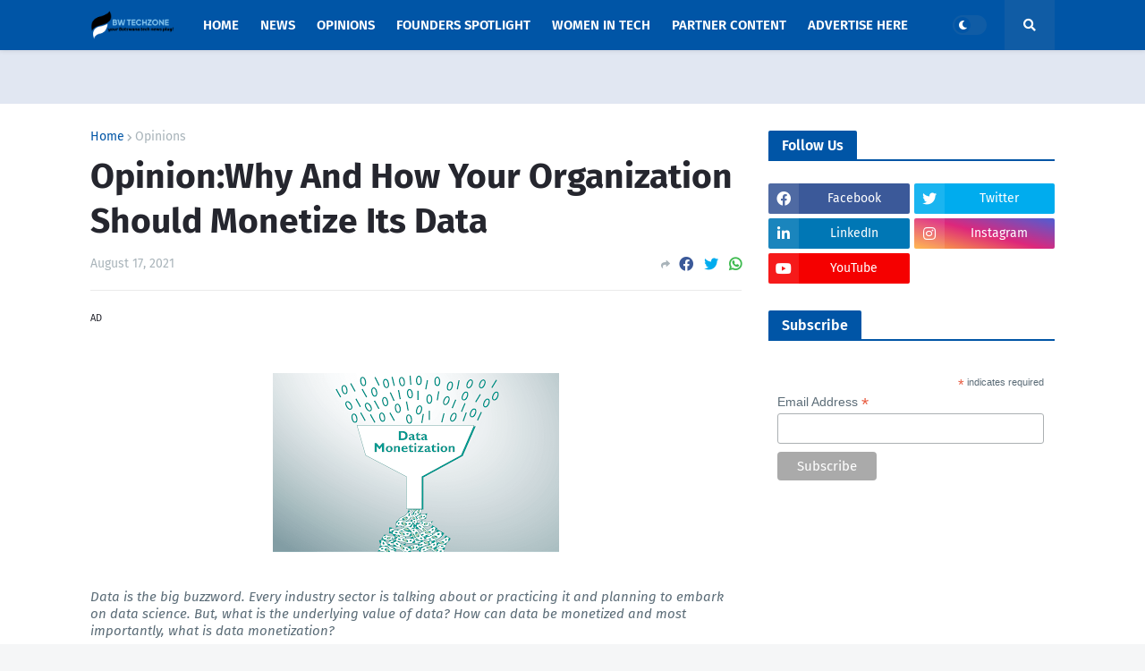

--- FILE ---
content_type: text/html; charset=utf-8
request_url: https://www.google.com/recaptcha/api2/aframe
body_size: 270
content:
<!DOCTYPE HTML><html><head><meta http-equiv="content-type" content="text/html; charset=UTF-8"></head><body><script nonce="98WYBX4X5AAw7A5ELjXv9g">/** Anti-fraud and anti-abuse applications only. See google.com/recaptcha */ try{var clients={'sodar':'https://pagead2.googlesyndication.com/pagead/sodar?'};window.addEventListener("message",function(a){try{if(a.source===window.parent){var b=JSON.parse(a.data);var c=clients[b['id']];if(c){var d=document.createElement('img');d.src=c+b['params']+'&rc='+(localStorage.getItem("rc::a")?sessionStorage.getItem("rc::b"):"");window.document.body.appendChild(d);sessionStorage.setItem("rc::e",parseInt(sessionStorage.getItem("rc::e")||0)+1);localStorage.setItem("rc::h",'1769921666455');}}}catch(b){}});window.parent.postMessage("_grecaptcha_ready", "*");}catch(b){}</script></body></html>